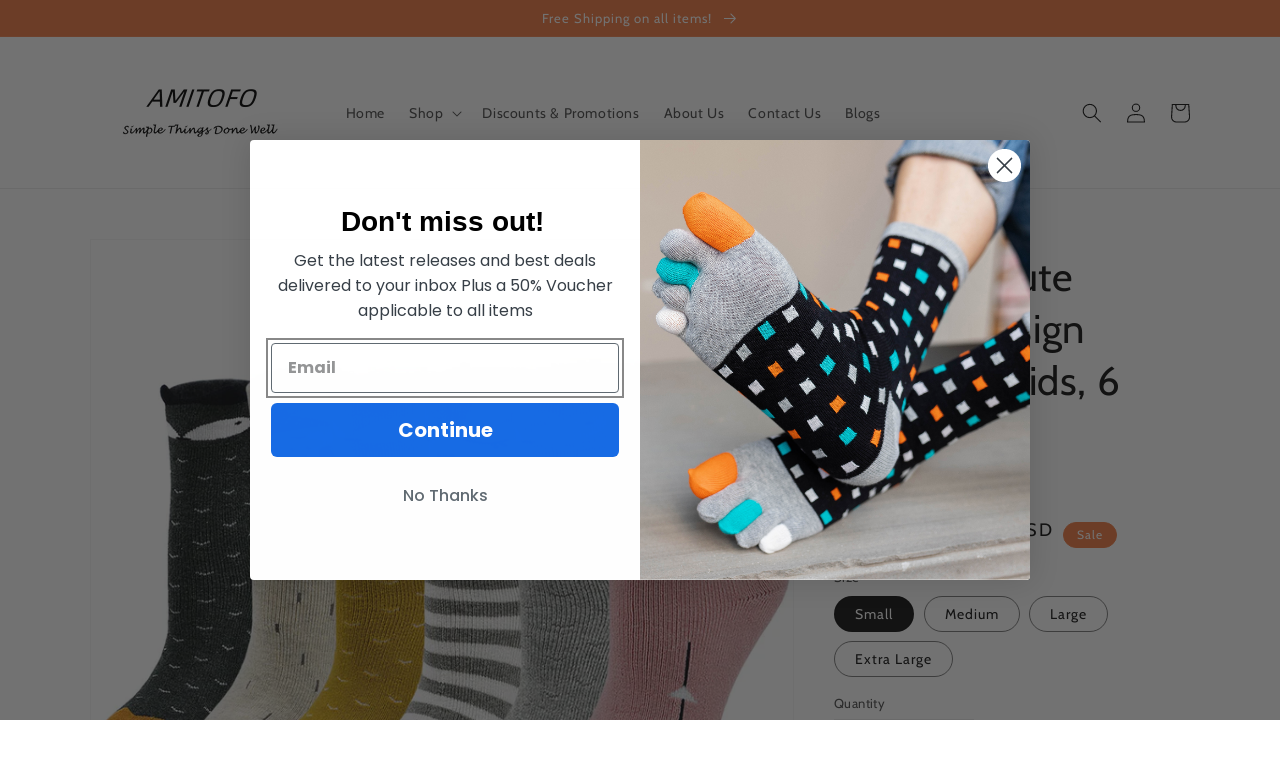

--- FILE ---
content_type: text/css
request_url: https://cdn.shopify.com/extensions/019bc5a6-322f-7ef6-9b8d-db489610fd75/ryviu-theme-extension-71/assets/featured.css
body_size: -252
content:
.r--featured-section::after {
    content: "";
    clear: both;
    display: table;
}

.r--featured-section {
    width: 100%;
}

.r--featured-wapper {
    float: left;
    width: 100%;
}

.r-container {
    margin: 0 auto;
    float: none;
}

.r-container::after {
    clear: both;
    content: '';
    display: table;
}

.r_left {
    text-align: left !important;
}

.r_center {
    text-align: center !important;
}

.r_right {
    text-align: right !important;
}